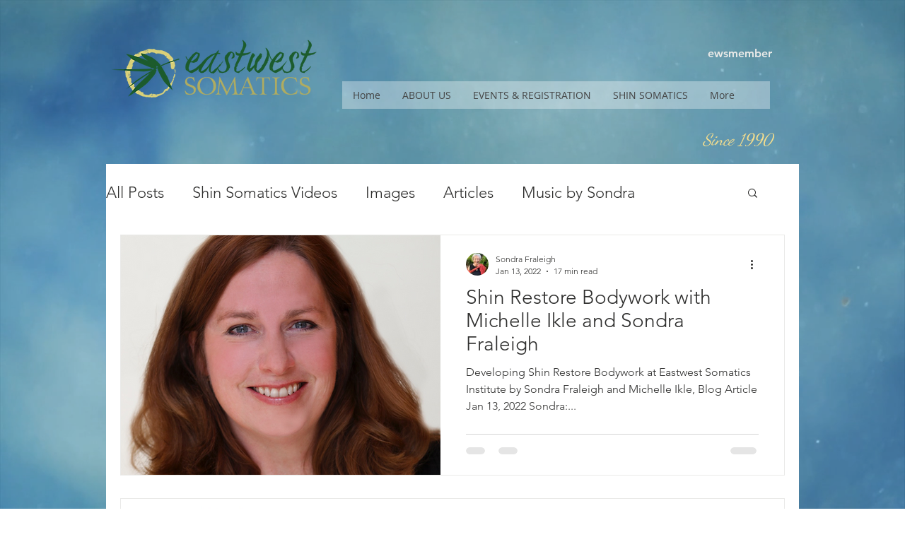

--- FILE ---
content_type: application/javascript; charset=utf-8
request_url: https://cdn.jsdelivr.net/gh/CodeBrush-dev/eastwestsomatics.com@main/seo-snippet.js
body_size: 4332
content:
// Single-file SEO snippet (CONFIG + META_DATA + LD_DATA + runtime)

(function () {
  "use strict";


  const CONFIG = {
    baseUrlFallback: "https://www.eastwestsomatics.com",
    googleSiteVerification: "nGD0cFgnZBirhOUggAHf9nJSBvX7lCb3W1pc52QX6VE"
  };

  // === DATA (from your previous meta-tags.js) ===
  const META_DATA = {"meta_tags_list":[{"page_url":"https://www.eastwestsomatics.com/","title_tag":"Somatic Movement & Yoga Certification | Eastwest Somatics","meta_description":"Learn Shin Somatics, somatic yoga, mindful movement and yoga certification. Workshops, virtual studio, conscious breathing and bodywork therapy in Utah and internationally."},{"page_url":"https://www.eastwestsomatics.com/schedule-history","title_tag":"Utah Somatics & History | Eastwest Somatics","meta_description":"Explore Eastwest Somatics' history since 1990. Read about Shin Somatics workshops, Utah locations, international retreats, somatic movement and yoga certification."},{"page_url":"https://www.eastwestsomatics.com/program","title_tag":"Somatic Therapy & Yoga Certification | Eastwest Somatics","meta_description":"Comprehensive Shin Somatics program: somatic therapy, somatic yoga, mindful movement, workshops and Yoga Certification. Five-day intensives, home study and professional tracks."},{"page_url":"https://www.eastwestsomatics.com/team","title_tag":"Shin Somatics Faculty & Team | Eastwest Somatics","meta_description":"Meet our Shin Somatics team: certified somatic movement therapists, yoga certification faculty and bodywork therapy experts offering mindful movement workshops."},{"page_url":"https://www.eastwestsomatics.com/blank-2","title_tag":"Shin Somatics Teachers & Practitioners | Eastwest Somatics","meta_description":"Find Shin Somatics teachers and practitioners offering somatic movement, somatic yoga, bodywork therapy and mindful movement workshops across the USA and internationally."},{"page_url":"https://www.eastwestsomatics.com/gallery","title_tag":"Somatic Yoga & Movement Gallery | Eastwest Somatics","meta_description":"View images of somatic yoga, intuitive dance, Shin Restore bodywork and movement workshops. Discover mindful movement, conscious breathing and somatic practices."},{"page_url":"https://www.eastwestsomatics.com/contract","title_tag":"Somatic Workshops & Yoga | Eastwest Somatics","meta_description":"Email workshops@eastwestsomatics.com to join mindful movement classes, certification, or somatic therapy sessions in Utah and online. Subscribe for events and updates."},{"page_url":"https://www.eastwestsomatics.com/schedule-information","title_tag":"Movement Workshops & Schedule | Eastwest Somatics","meta_description":"Find upcoming Shin Somatics certification workshops, retreats, and online programs. Earn Yoga Certification, RSMT credits, and join mindful movement classes."},{"page_url":"https://www.eastwestsomatics.com/shin-somatics-virtual-studio","title_tag":"Virtual Studio: Somatic Yoga & Classes | Eastwest Somatics","meta_description":"Join Shin Somatics Virtual Studio for somatic yoga, intuitive dance, conscious breathing and mindful movement classes. Recordings, affordable rates, and global community."}],"keywords":["Somatic Movement","Shin Somatics","Yoga Certification","Mindful Movement","Somatic Therapy","Movement Workshops","Somatic Yoga","Conscious Breathing","Utah Somatics","Bodywork Therapy"]};

  // === DATA (from your previous LD.js) ===
  const LD_DATA = {
  "@context": "https://schema.org",
  "@type": "Organization",
  "name": "Eastwest Somatics Institute",
  "url": "https://www.eastwestsomatics.com/",
  "logo": "https://static.wixstatic.com/media/5a00d8_2b5abfbb2a4e4c72b3428b0704085965%7Emv2.png",
  "image": [
    "https://static.wixstatic.com/media/5a00d8_d9bb6601aaa54fb1b77ffd2af5de77c6~mv2.png/v1/fill/w_299,h_111,al_c,q_85,usm_0.66_1.00_0.01,enc_avif,quality_auto/eastwesrt_logo3.png",
    "https://static.wixstatic.com/media/5a00d8_cc0af0cf27d54e539f7e5cb263be60c2~mv2.jpg/v1/fill/w_461,h_346,fp_0.50_0.50,q_90,enc_avif,quality_auto/5a00d8_cc0af0cf27d54e539f7e5cb263be60c2~mv2.webp"
  ],
  "description": "Eastwest Somatics Institute (Since 1990) offers Shin Somatics® methods, somatic yoga certification (Land to Water Yoga), workshops, retreats, virtual studio classes and professional certification training in somatic movement therapy and education.",
  "foundingDate": "1990",
  "founder": {
    "@type": "Person",
    "name": "Sondra Fraleigh"
  },
  "contactPoint": [
    {
      "@type": "ContactPoint",
      "contactType": "customer service",
      "telephone": "+1-585-298-3734",
      "email": "workshops@eastwestsomatics.com",
      "areaServed": "US"
    }
  ],
  "address": {
    "@type": "PostalAddress",
    "addressLocality": "St. George",
    "addressRegion": "UT",
    "postalCode": "84790",
    "addressCountry": "US"
  },
  "department": [
    {
      "@type": "Organization",
      "name": "Shin Somatics Virtual Studio",
      "url": "https://www.eastwestsomatics.com/shin-somatics-virtual-studio",
      "description": "Online community classes offering Land to Water Yoga, Intuitive Dances, Butoh & Somatic Process, meditation and classes for EveryBody."
    }
  ],
  "service": [
    {
      "@type": "Service",
      "serviceType": "Shin Somatics® Certification Workshops",
      "name": "Shin Somatics® Certification",
      "description": "Seven levels of certification in Shin Somatics® including Somatic Yoga, Shin Restore therapies, and Depth Movement Dance for professional certification and personal development.",
      "url": "https://www.eastwestsomatics.com/program"
    },
    {
      "@type": "Service",
      "serviceType": "Workshops & Retreats",
      "name": "Workshops, Conferences & Retreats",
      "description": "Certification workshops, conferences, travel retreats and mentorships offered in the USA and internationally.",
      "url": "https://www.eastwestsomatics.com/schedule-information"
    },
    {
      "@type": "Service",
      "serviceType": "Somatic Movement Home Study",
      "name": "Online Self Study Program",
      "description": "Flexible online self-study modules with mentorship calls supporting certification credit and home study in Shin Somatics® methods.",
      "url": "https://www.eastwestsomatics.com/schedule-information"
    }
  ]
};

  /* ===== Helpers ===== */
  function clamp(str, max) {
    if (typeof str !== "string") str = String(str ?? "");
    return str.length <= max ? str : str.slice(0, Math.max(0, max - 1)) + "…";
  }

  function stripTrailingSlash(p) {
    if (!p) return "/";
    return p.length > 1 && p.endsWith("/") ? p.slice(0, -1) : p;
  }

  function normalizePathFromUrl(url) {
    try {
      const u = new URL(url);
      return stripTrailingSlash(u.pathname || "/");
    } catch {
      const m = String(url || "").match(/^https?:\/\/[^/]+(\/[^?#]*)?/i);
      return stripTrailingSlash((m && m[1]) || "/");
    }
  }

  function removeLangPrefix(pathname) {
    const m = String(pathname || "/").match(
      /^\/([a-z]{2}(?:-[A-Z]{2})?)(?=\/|$)(.*)$/
    );
    if (!m) return pathname || "/";
    const rest = stripTrailingSlash(m[2] || "/");
    return rest || "/";
  }

  function currentPagePath() {
    const path = window.location.pathname || "/";
    return stripTrailingSlash(path || "/");
  }

  function currentKeyCandidates() {
    const path = currentPagePath();
    const origin = (window.location.origin || "").replace(/\/$/, "");
    const full = origin + path;

    if (path === "/") {
      return [full, "/"];
    }

    const noLang = removeLangPrefix(path);
    return [full, path, stripTrailingSlash(path), noLang, stripTrailingSlash(noLang)];
  }

  function buildIndex(metaJson) {
    const list = (metaJson && metaJson.meta_tags_list) || [];
    const index = {};
    for (const item of list) {
      const path = normalizePathFromUrl(item.page_url);
      let origin = "";
      try {
        origin = new URL(item.page_url).origin;
      } catch {
        origin = "";
      }
      const full = origin ? origin.replace(/\/$/, "") + path : "";

      const entry = {
        title: item.title_tag || "",
        description: item.meta_description || "",
      };

      index[path] = entry;
      index[stripTrailingSlash(path)] = entry;
      if (full) index[full] = entry;
    }
    return index;
  }

  function _stripQuotes(s) {
    return String(s ?? "")
      .replace(/["'“”‘’„«»]/g, "")
      .replace(/\s+/g, " ")
      .replace(/^[\s\-–—·,;:]+|[\s\-–—·,;:]+$/g, "")
      .trim();
  }

  function normalizeKeywordsList(input, opts) {
    const { maxKeywords = 20 } = opts || {};
    if (input == null) return [];
    let items = Array.isArray(input)
      ? input.slice()
      : typeof input === "string"
      ? input.split(",")
      : [];
    const seen = new Set();
    return items
      .map(_stripQuotes)
      .filter((s) => s && s.length >= 2)
      .filter((s) => {
        const k = s.toLowerCase();
        if (seen.has(k)) return false;
        seen.add(k);
        return true;
      })
      .slice(0, maxKeywords);
  }

  function normalizeKeywords(input, opts) {
    const { maxKeywords = 20, maxLength = 280 } = opts || {};
    const list = normalizeKeywordsList(input, { maxKeywords });
    const content = list.join(", ");
    return content.length > maxLength ? content.slice(0, maxLength) : content;
  }

  function applyAltFallbacks(keywordsPool) {
    if (!Array.isArray(keywordsPool) || keywordsPool.length === 0) return;
    try {
      const images = Array.from(document.querySelectorAll("img"));
      let i = 0;
      images.forEach((img) => {
        const curAlt = (img.getAttribute("alt") || "").trim().toLowerCase();
        const shouldReplace =
          !curAlt ||
          curAlt.endsWith(".jpg") ||
          curAlt.endsWith(".png") ||
          curAlt === "image" ||
          curAlt === "img";
        if (shouldReplace) {
          img.setAttribute("alt", keywordsPool[i % keywordsPool.length]);
          i++;
        }
      });
    } catch {
      /* ignore */
    }
  }

  function optimizeImages() {
    try {
      const images = Array.from(document.querySelectorAll("img"));
      if ("IntersectionObserver" in window) {
        const io = new IntersectionObserver((entries) => {
          entries.forEach((entry) => {
            if (entry.isIntersecting) {
              const img = entry.target;
              io.unobserve(img);
              // hook for tracking / lazy work if needed
            }
          });
        });
        images.forEach((img, index) => {
          if (index > 0) io.observe(img);
        });
      }
    } catch (err) {
      console.error("Image optimization error:", err);
    }
  }

  function upsertMeta(nameOrProperty, content, useProperty) {
    const selector = useProperty
      ? `meta[property="${nameOrProperty}"]`
      : `meta[name="${nameOrProperty}"]`;
    let el = document.head.querySelector(selector);
    if (!el) {
      el = document.createElement("meta");
      if (useProperty) el.setAttribute("property", nameOrProperty);
      else el.setAttribute("name", nameOrProperty);
      document.head.appendChild(el);
    }
    el.setAttribute("content", content);
  }

  function upsertLink(rel, href) {
    let link = document.head.querySelector(`link[rel="${rel}"]`);
    if (!link) {
      link = document.createElement("link");
      link.setAttribute("rel", rel);
      document.head.appendChild(link);
    }
    link.setAttribute("href", href);
  }

  function injectJsonLd(ldObject) {
    if (!ldObject) return;
    try {
      const existing = Array.from(
        document.head.querySelectorAll('script[type="application/ld+json"]')
      );
      existing.forEach((el) => {
        el.parentNode.removeChild(el);
      });

      const script = document.createElement("script");
      script.type = "application/ld+json";
      script.textContent = JSON.stringify(ldObject);
      document.head.appendChild(script);
    } catch (err) {
      console.error("Error injecting JSON-LD:", err);
    }
  }

  function applyJsonLd() {
    injectJsonLd(LD_DATA);
  }

  function applySeoFromJson() {
    try {
      const metaJson = META_DATA;
      const index = buildIndex(metaJson);

      const path = currentPagePath();
      const isHome = path === "/";

      const fallbackBase =
        (CONFIG && CONFIG.baseUrlFallback) ? CONFIG.baseUrlFallback : "";
      const baseUrl = (window.location.origin || fallbackBase).replace(/\/$/, "");
      const canonicalUrl = baseUrl + path;

      const keys = currentKeyCandidates();
      let entry = null;
      for (const k of keys) {
        if (index[k]) {
          entry = index[k];
          break;
        }
      }

      if (!entry) {
        return normalizeKeywordsList(metaJson.keywords, { maxKeywords: 25 });
      }

      const title = clamp(entry.title, 60);
      const desc = clamp(entry.description, 185);

      document.title = title;

      const metaList = [
        { type: "name", key: "description", content: desc },
        { type: "property", key: "og:url", content: canonicalUrl },
        { type: "name", key: "resource-hints", content: "preload" },
        { type: "name", key: "format-detection", content: "telephone=yes" },
        { type: "name", key: "mobile-web-app-capable", content: "yes" },
        { type: "name", key: "apple-mobile-web-app-capable", content: "yes" },
      ];

      // opcjonalnie dodaj google-site-verification, jeśli jest w CONFIG
      if (CONFIG && CONFIG.googleSiteVerification) {
        metaList.push({
          type: "name",
          key: "google-site-verification",
          content: CONFIG.googleSiteVerification
        });
      }

      if (isHome && metaJson && metaJson.keywords) {
        const kwContent = normalizeKeywords(metaJson.keywords, {
          maxKeywords: 25,
          maxLength: 512,
        });
        if (kwContent) {
          metaList.push({ type: "name", key: "keywords", content: kwContent });
        }
      }

      metaList.forEach((m) => {
        upsertMeta(m.key, m.content, m.type === "property");
      });

      upsertLink("canonical", canonicalUrl);

      return normalizeKeywordsList(metaJson.keywords, { maxKeywords: 25 });
    } catch (err) {
      console.error("Error meta settings:", err);
      return [];
    }
  }

  function initSnippetSEO() {
    const keywordsPool = applySeoFromJson();
    const path = currentPagePath();
    if (path === "/") {
      applyJsonLd();
    }
    optimizeImages();
    applyAltFallbacks(keywordsPool);
  }

  if (document.readyState === "loading") {
    document.addEventListener("DOMContentLoaded", initSnippetSEO);
  } else {
    initSnippetSEO();
  }
})();
